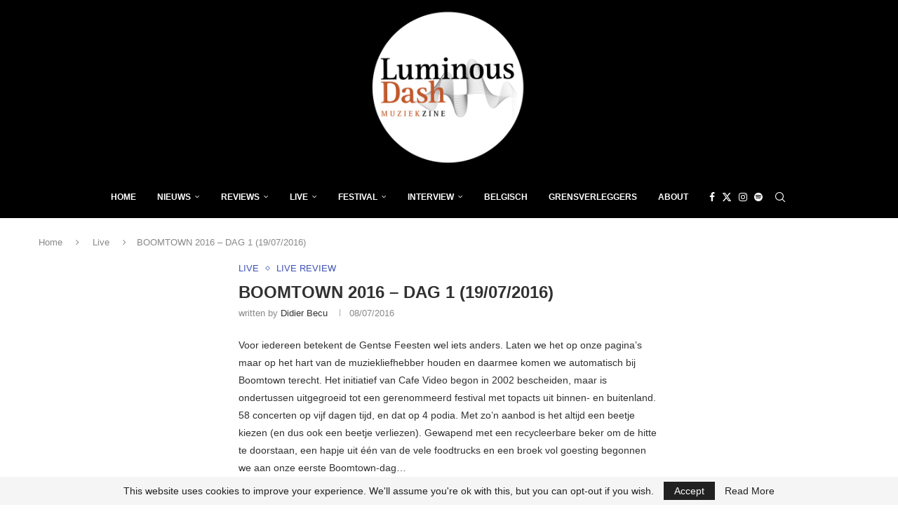

--- FILE ---
content_type: text/html; charset=utf-8
request_url: https://www.google.com/recaptcha/api2/aframe
body_size: 268
content:
<!DOCTYPE HTML><html><head><meta http-equiv="content-type" content="text/html; charset=UTF-8"></head><body><script nonce="5RpEMbw-KJOI21nPeXZEeQ">/** Anti-fraud and anti-abuse applications only. See google.com/recaptcha */ try{var clients={'sodar':'https://pagead2.googlesyndication.com/pagead/sodar?'};window.addEventListener("message",function(a){try{if(a.source===window.parent){var b=JSON.parse(a.data);var c=clients[b['id']];if(c){var d=document.createElement('img');d.src=c+b['params']+'&rc='+(localStorage.getItem("rc::a")?sessionStorage.getItem("rc::b"):"");window.document.body.appendChild(d);sessionStorage.setItem("rc::e",parseInt(sessionStorage.getItem("rc::e")||0)+1);localStorage.setItem("rc::h",'1766071453563');}}}catch(b){}});window.parent.postMessage("_grecaptcha_ready", "*");}catch(b){}</script></body></html>